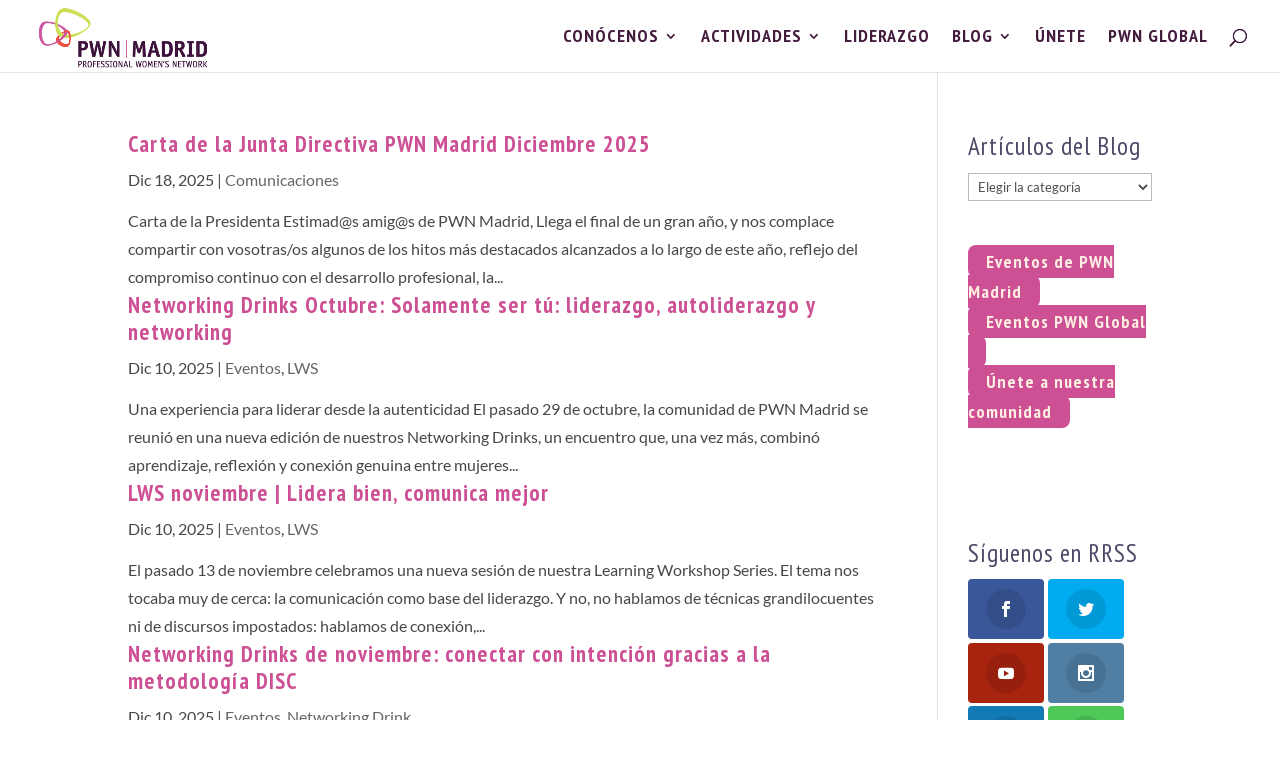

--- FILE ---
content_type: text/html; charset=UTF-8
request_url: https://pwnmadrid.org/tag/formacion
body_size: 17654
content:
<!DOCTYPE html><html lang="es"><head><meta charset="UTF-8" /><meta http-equiv="X-UA-Compatible" content="IE=edge"><link rel="pingback" href="https://pwnmadrid.org/xmlrpc.php" /> <script type="text/javascript">document.documentElement.className = 'js';</script> <link rel="preconnect" href="https://fonts.gstatic.com" crossorigin /><meta name='robots' content='index, follow, max-image-preview:large, max-snippet:-1, max-video-preview:-1' /> <!-- Jetpack Site Verification Tags --><meta name="google-site-verification" content="C0cwJCObLsxWPCymSZPpAtbZA9uXOSiXyao0_Tre17U" /><meta name="msvalidate.01" content="38333C88F95D11EFD02F2BB8245683ED" /><meta name="yandex-verification" content="25555468928c4517" /> <!-- This site is optimized with the Yoast SEO plugin v26.7 - https://yoast.com/wordpress/plugins/seo/ --><link media="all" href="https://pwnmadrid.org/wp-content/cache/autoptimize/css/autoptimize_937834f24920b4112c4c949dcdbe8fba.css" rel="stylesheet"><link media="none" href="https://pwnmadrid.org/wp-content/cache/autoptimize/css/autoptimize_fe472455c10341f8fd13be5635508535.css" rel="stylesheet"><title>formacion archivos - PWN Madrid</title><link rel="canonical" href="https://pwnmadrid.org/tag/formacion" /><link rel="next" href="https://pwnmadrid.org/tag/formacion/page/2" /><meta property="og:locale" content="es_ES" /><meta property="og:type" content="article" /><meta property="og:title" content="formacion archivos - PWN Madrid" /><meta property="og:url" content="https://pwnmadrid.org/tag/formacion" /><meta property="og:site_name" content="PWN Madrid" /><meta name="twitter:card" content="summary_large_image" /><meta name="twitter:site" content="@PWNMadrid" /> <script type="application/ld+json" class="yoast-schema-graph">{"@context":"https://schema.org","@graph":[{"@type":"CollectionPage","@id":"https://pwnmadrid.org/tag/formacion","url":"https://pwnmadrid.org/tag/formacion","name":"formacion archivos - PWN Madrid","isPartOf":{"@id":"https://pwnmadrid.org/#website"},"primaryImageOfPage":{"@id":"https://pwnmadrid.org/tag/formacion#primaryimage"},"image":{"@id":"https://pwnmadrid.org/tag/formacion#primaryimage"},"thumbnailUrl":"https://i0.wp.com/pwnmadrid.org/wp-content/uploads/2025/10/carta-oct-25.png?fit=1920%2C1080&ssl=1","breadcrumb":{"@id":"https://pwnmadrid.org/tag/formacion#breadcrumb"},"inLanguage":"es"},{"@type":"ImageObject","inLanguage":"es","@id":"https://pwnmadrid.org/tag/formacion#primaryimage","url":"https://i0.wp.com/pwnmadrid.org/wp-content/uploads/2025/10/carta-oct-25.png?fit=1920%2C1080&ssl=1","contentUrl":"https://i0.wp.com/pwnmadrid.org/wp-content/uploads/2025/10/carta-oct-25.png?fit=1920%2C1080&ssl=1","width":1920,"height":1080},{"@type":"BreadcrumbList","@id":"https://pwnmadrid.org/tag/formacion#breadcrumb","itemListElement":[{"@type":"ListItem","position":1,"name":"Portada","item":"https://pwnmadrid.org/"},{"@type":"ListItem","position":2,"name":"formacion"}]},{"@type":"WebSite","@id":"https://pwnmadrid.org/#website","url":"https://pwnmadrid.org/","name":"PWN Madrid","description":"A global movement working towards gender balanced leadership","publisher":{"@id":"https://pwnmadrid.org/#organization"},"potentialAction":[{"@type":"SearchAction","target":{"@type":"EntryPoint","urlTemplate":"https://pwnmadrid.org/?s={search_term_string}"},"query-input":{"@type":"PropertyValueSpecification","valueRequired":true,"valueName":"search_term_string"}}],"inLanguage":"es"},{"@type":"Organization","@id":"https://pwnmadrid.org/#organization","name":"PWN Madrid","url":"https://pwnmadrid.org/","logo":{"@type":"ImageObject","inLanguage":"es","@id":"https://pwnmadrid.org/#/schema/logo/image/","url":"https://pwnmadrid.org/wp-content/uploads/2019/10/LOGO_PWN_MADRID.png","contentUrl":"https://pwnmadrid.org/wp-content/uploads/2019/10/LOGO_PWN_MADRID.png","width":400,"height":156,"caption":"PWN Madrid"},"image":{"@id":"https://pwnmadrid.org/#/schema/logo/image/"},"sameAs":["https://www.facebook.com/PWNMadrid/","https://x.com/PWNMadrid","https://www.instagram.com/pwnmadrid/?hl=es","https://www.linkedin.com/company/pwn-madrid/","https://www.youtube.com/@PWNMadrid"]}]}</script> <!-- / Yoast SEO plugin. --><link rel='dns-prefetch' href='//stats.wp.com' /><link rel='dns-prefetch' href='//fonts.googleapis.com' /><link rel='dns-prefetch' href='//v0.wordpress.com' /><link rel='preconnect' href='//i0.wp.com' /><link rel='preconnect' href='//c0.wp.com' /><link href='https://fonts.gstatic.com' crossorigin rel='preconnect' /><link rel="alternate" type="application/rss+xml" title="PWN Madrid &raquo; Feed" href="https://pwnmadrid.org/feed" /><link rel="alternate" type="application/rss+xml" title="PWN Madrid &raquo; Feed de los comentarios" href="https://pwnmadrid.org/comments/feed" /><link rel="alternate" type="application/rss+xml" title="PWN Madrid &raquo; Etiqueta formacion del feed" href="https://pwnmadrid.org/tag/formacion/feed" /><meta content="Divi Child v.4.0.4.1626982362" name="generator"/><link rel='stylesheet' id='mec-font-icons-css' href='https://pwnmadrid.org/wp-content/cache/autoptimize/css/autoptimize_single_a43ef276c4ff0e0e5ec42cc933228a93.css' type='text/css' media='all' /><link rel='stylesheet' id='mec-frontend-style-css' href='https://pwnmadrid.org/wp-content/cache/autoptimize/css/autoptimize_single_2decd3398a48bc21eff30c1d7d2130e2.css' type='text/css' media='all' /><link rel='stylesheet' id='wpacu-combined-google-fonts-css' href='https://fonts.googleapis.com/css?family=Lato:700%7COpen+Sans:400,700%7CPT+Sans+Narrow:700,regular&amp;subset=latin,latin-ext&amp;display=swap' type='text/css' media='all' /><link rel='stylesheet' id='mec-general-calendar-style-css' href='https://pwnmadrid.org/wp-content/cache/autoptimize/css/autoptimize_single_0ebcbfc6ef3e83f649825abb3bf6dca0.css' type='text/css' media='all' /><link rel='stylesheet' id='et_monarch-css-css' href='https://pwnmadrid.org/wp-content/cache/autoptimize/css/autoptimize_single_a58bf3b68d3009e9a1dc10ef9c2d6827.css' type='text/css' media='all' /> <script type="text/javascript" src="https://pwnmadrid.org/wp-includes/js/jquery/jquery.min.js" id="jquery-core-js"></script> <script type="text/javascript" id="mec-frontend-script-js-extra">/* <![CDATA[ */
var mecdata = {"day":"d\u00eda","days":"d\u00edas","hour":"hora","hours":"horas","minute":"minuto","minutes":"minutos","second":"segundo","seconds":"segundos","elementor_edit_mode":"no","recapcha_key":"","ajax_url":"https:\/\/pwnmadrid.org\/wp-admin\/admin-ajax.php","fes_nonce":"79804836f5","current_year":"2026","current_month":"01","datepicker_format":"yy\/mm\/dd&Y\/m\/d"};
/* ]]> */</script> <link rel="https://api.w.org/" href="https://pwnmadrid.org/wp-json/" /><link rel="alternate" title="JSON" type="application/json" href="https://pwnmadrid.org/wp-json/wp/v2/tags/194" /><link rel="EditURI" type="application/rsd+xml" title="RSD" href="https://pwnmadrid.org/xmlrpc.php?rsd" /><meta name="generator" content="WordPress 6.7.4" /><meta name="viewport" content="width=device-width, initial-scale=1.0, maximum-scale=1.0, user-scalable=0" /><meta name="redi-version" content="1.2.7" /><script id="mcjs">!function(c,h,i,m,p){m=c.createElement(h),p=c.getElementsByTagName(h)[0],m.async=1,m.src=i,p.parentNode.insertBefore(m,p)}(document,"script","https://chimpstatic.com/mcjs-connected/js/users/d27d683a391ee1d9de37c22ce/8e17c6f119286b27c56a8fb22.js");</script> <script>/**** Adding WhatsApp and Telegram to Monarch
 * Brought to you enterly free by the WPress Doctor on YouTube! 
 * Please like the video about Monarch:
 * Have a awesome day and I see you in the next video! *****/
jQuery(document).ready(function () {
    const monarchNetworkContainer = jQuery(".et_social_icons_container");
    if (monarchNetworkContainer.length) {
        const currentUrl = window.location.href;
        jQuery(monarchNetworkContainer).append(`
                <li class="et_social_whatsapp" style="background: #4dc859;">
                  <a href="https://wa.me/send?text=` + currentUrl + `" class="et_social_share" rel="nofollow" data-social_name="whatsapp" data-social_type="share" data-location="sidebar">
                    <i class="et_social_icon et_social_icon_whatsapp" style="display: flex; align-items: center;">
                        <?xml version="1.0" encoding="UTF-8"?><svg width="100%" height="20" version="1.1" viewBox="0 0 175.22 175.55" xmlns="http://www.w3.org/2000/svg" xmlns:cc="http://creativecommons.org/ns#" xmlns:dc="http://purl.org/dc/elements/1.1/" xmlns:rdf="http://www.w3.org/1999/02/22-rdf-syntax-ns#" xmlns:xlink="http://www.w3.org/1999/xlink"><defs><filter id="b" x="-.057343" y="-.057087" width="1.1147" height="1.1142" color-interpolation-filters="sRGB"><feGaussianBlur stdDeviation="3.5306992"/></filter><linearGradient id="a" x1="85.915" x2="86.535" y1="32.567" y2="137.09" gradientTransform="translate(-4.0156e-7)" gradientUnits="userSpaceOnUse"><stop stop-color="#57d163" offset="0"/><stop stop-color="#23b33a" offset="1"/></linearGradient></defs><path d="m54.532 138.45 2.2352 1.3243c9.3872 5.5714 20.15 8.5177 31.126 8.5232h0.0234c33.707 0 61.139-27.426 61.153-61.135 6e-3 -16.335-6.3486-31.696-17.895-43.251-11.547-11.555-26.899-17.921-43.235-17.928-33.733 0-61.166 27.423-61.178 61.13-5e-3 11.551 3.2274 22.801 9.3486 32.535l1.4552 2.3124-6.1791 22.558zm-40.811 23.544 10.439-38.114c-6.4382-11.154-9.8254-23.808-9.8213-36.772 0.0165-40.556 33.021-73.55 73.578-73.55 19.681 0.0096 38.154 7.6688 52.047 21.572 13.889 13.903 21.537 32.383 21.53 52.037-0.0179 40.553-33.027 73.553-73.578 73.553-3e-3 0 3e-3 0 0 0h-0.0317c-12.313-5e-3 -24.412-3.0937-35.159-8.9545z" fill="#b3b3b3" filter="url(#b)"/><path d="m12.966 161.24 10.439-38.114c-6.4382-11.154-9.8254-23.808-9.8213-36.772 0.0165-40.556 33.021-73.55 73.578-73.55 19.681 0.0096 38.154 7.6688 52.047 21.572 13.889 13.903 21.537 32.383 21.53 52.037-0.0179 40.553-33.027 73.553-73.578 73.553-3e-3 0 3e-3 0 0 0h-0.0317c-12.313-5e-3 -24.412-3.0937-35.159-8.9545z" fill="#fff"/><path d="m87.184 25.227c-33.733 0-61.166 27.423-61.178 61.13-5e-3 11.551 3.2275 22.801 9.3488 32.535l1.4552 2.312-6.1795 22.559 23.146-6.0689 2.235 1.324c9.3872 5.5714 20.15 8.518 31.126 8.5235h0.0233c33.707 0 61.14-27.426 61.153-61.135 6e-3 -16.335-6.3484-31.696-17.895-43.251-11.547-11.555-26.899-17.922-43.235-17.929z" fill="url(#linearGradient1780)" stroke-width=".35278"/><metadata><rdf:RDF><cc:Work rdf:about=""><dc:title/><dc:format>image/svg+xml</dc:format><dc:type rdf:resource="http://purl.org/dc/dcmitype/StillImage"/></cc:Work></rdf:RDF></metadata><path d="m87.184 25.227c-33.733 0-61.166 27.423-61.178 61.13-5e-3 11.551 3.2275 22.801 9.3488 32.535l1.4552 2.3125-6.1795 22.558 23.146-6.0689 2.235 1.3245c9.3872 5.5714 20.15 8.5175 31.126 8.523h0.02326c33.707 0 61.14-27.426 61.153-61.135 6e-3 -16.335-6.3484-31.696-17.895-43.251-11.547-11.555-26.899-17.921-43.235-17.928z" fill="url(#a)" stop-color="#000000" stroke-linecap="round" stroke-linejoin="round" stroke-width=".51493"/><path d="m68.772 55.603c-1.378-3.0606-2.8277-3.1226-4.1369-3.1764-1.0721-0.04548-2.2986-0.04272-3.5236-0.04272-1.2264 0-3.2177 0.46026-4.9017 2.2999-1.6853 1.8397-6.4354 6.2866-6.4354 15.332 0 9.0454 6.5884 17.785 7.5062 19.013 0.91916 1.2265 12.718 20.381 31.405 27.75 15.529 6.124 18.689 4.9058 22.061 4.5999 3.3707-0.30592 10.877-4.4469 12.408-8.7395 1.5324-4.2926 1.5324-7.9706 1.0735-8.7395-0.46026-0.76757-1.6853-1.2264-3.525-2.1456-1.8383-0.91915-10.877-5.3675-12.562-5.9807-1.6853-0.61322-2.9104-0.91915-4.1369 0.92053-1.2251 1.8397-4.746 5.9793-5.8195 7.2058-1.0721 1.2278-2.1442 1.3808-3.9839 0.46164-1.8383-0.92191-7.7597-2.8608-14.784-9.124-5.4653-4.8727-9.1543-10.891-10.228-12.73-1.0721-1.8397-0.11438-2.8346 0.80753-3.751 0.82544-0.82407 1.8383-2.147 2.7588-3.2205 0.9164-1.0735 1.2237-1.8397 1.8356-3.0648 0.61323-1.2278 0.3073-2.3013-0.15296-3.2205-0.45889-0.91915-4.0321-10.011-5.6665-13.647" fill="#fff" fill-rule="evenodd"/>
                        </svg>
                    </i>
                    <div class="et_social_network_label">
                        <div class="et_social_networkname">WhatsApp</div>
                    </div>
                    <span class="et_social_overlay"></span>
                  </a>
               </li>
               <li class="et_social_telegram" style="background: #61a8de;">
                 <a href="https://t.me/share/url?url=` + currentUrl + `" class="et_social_share" rel="nofollow" data-social_name="telegram" data-social_type="share" data-location="sidebar">
                   <i class="et_social_icon et_social_icon_telegram" style="display: flex; align-items: center;">
                     <svg xmlns="http://www.w3.org/2000/svg" viewBox="0 0 455.731 455.731" width="100%" height="27" xml:space="preserve"><path fill="#61a8de" d="M0 0h455.731v455.731H0z"/><path d="M358.844 100.6 54.091 219.359c-9.871 3.847-9.273 18.012.888 21.012l77.441 22.868 28.901 91.706c3.019 9.579 15.158 12.483 22.185 5.308l40.039-40.882 78.56 57.665c9.614 7.057 23.306 1.814 25.747-9.859l52.031-248.76c2.548-12.185-9.44-22.337-21.039-17.817zm-38.208 55.206L179.08 280.984a7.6027 7.6027 0 0 0-2.519 4.847l-5.45 48.448c-.178 1.58-2.389 1.789-2.861.271l-22.423-72.253c-1.027-3.308.312-6.892 3.255-8.717l167.163-103.676c3.844-2.386 7.78 2.906 4.391 5.902z" fill="#fff"/></svg>
                   </i>
                   <div class="et_social_network_label">
                     <div class="et_social_networkname">Telegram</div>
                   </div>
                   <span class="et_social_overlay"></span>
                 </a>
               </li>
`);
}
});
/**** Brought to you enterly free by the WPress Doctor on YouTube! Enjoy! 
 * Please like the video about Monarch: 
 * Have a awesome day and I see you in the next video! *****/</script> <script>jQuery(document).ready(function() { jQuery('.et_pb_module.et_pb_accordion.my_accordion .et_pb_accordion_item.et_pb_toggle_open').addClass('et_pb_toggle_close').removeClass('et_pb_toggle_open');
 });</script> <link rel="icon" href="https://i0.wp.com/pwnmadrid.org/wp-content/uploads/2019/04/logo_pwn_icono.png?fit=32%2C25&#038;ssl=1" sizes="32x32" /><link rel="icon" href="https://i0.wp.com/pwnmadrid.org/wp-content/uploads/2019/04/logo_pwn_icono.png?fit=108%2C84&#038;ssl=1" sizes="192x192" /><link rel="apple-touch-icon" href="https://i0.wp.com/pwnmadrid.org/wp-content/uploads/2019/04/logo_pwn_icono.png?fit=108%2C84&#038;ssl=1" /><meta name="msapplication-TileImage" content="https://i0.wp.com/pwnmadrid.org/wp-content/uploads/2019/04/logo_pwn_icono.png?fit=108%2C84&#038;ssl=1" /></head><body class="archive tag tag-formacion tag-194 custom-background et_bloom et_monarch et_button_custom_icon et_pb_button_helper_class et_fullwidth_nav et_non_fixed_nav et_show_nav et_primary_nav_dropdown_animation_fade et_secondary_nav_dropdown_animation_fade et_header_style_left et_pb_footer_columns4 et_cover_background osx et_pb_gutters3 et_pb_pagebuilder_layout et_right_sidebar et_divi_theme et-db"><div id="page-container"><header id="main-header" data-height-onload="57"><div class="container clearfix et_menu_container"><div class="logo_container"> <span class="logo_helper"></span> <a href="https://pwnmadrid.org/"> <img src="https://pwnmadrid.org/wp-content/uploads/2019/10/LOGO_PWN_MADRID.png" width="400" height="156" alt="PWN Madrid" id="logo" data-height-percentage="98" /> </a></div><div id="et-top-navigation" data-height="57" data-fixed-height="40"><nav id="top-menu-nav"><ul id="top-menu" class="nav"><li id="menu-item-9074" class="menu-item menu-item-type-custom menu-item-object-custom menu-item-home menu-item-has-children menu-item-9074"><a href="https://pwnmadrid.org/">CONÓCENOS</a><ul class="sub-menu"><li id="menu-item-9057" class="menu-item menu-item-type-post_type menu-item-object-page menu-item-9057"><a href="https://pwnmadrid.org/liderazgo-y-emprendimiento-nuestra-razon-de-ser">NUESTRA RAZÓN DE SER</a></li><li id="menu-item-17799" class="menu-item menu-item-type-post_type menu-item-object-page menu-item-17799"><a href="https://pwnmadrid.org/nuestro-equipo-humano-3">NUESTRO EQUIPO HUMANO</a></li><li id="menu-item-9059" class="menu-item menu-item-type-post_type menu-item-object-page menu-item-9059"><a href="https://pwnmadrid.org/nuestros-apoyos">NUESTROS APOYOS</a></li><li id="menu-item-9063" class="menu-item menu-item-type-post_type menu-item-object-page menu-item-9063"><a href="https://pwnmadrid.org/nuestros-proyectos">NUESTROS PROYECTOS</a></li></ul></li><li id="menu-item-9075" class="menu-item menu-item-type-custom menu-item-object-custom menu-item-home menu-item-has-children menu-item-9075"><a href="https://pwnmadrid.org/">ACTIVIDADES</a><ul class="sub-menu"><li id="menu-item-14117" class="menu-item menu-item-type-post_type menu-item-object-page menu-item-14117"><a href="https://pwnmadrid.org/eventos0">Eventos PWN Madrid</a></li><li id="menu-item-19064" class="menu-item menu-item-type-post_type menu-item-object-page menu-item-19064"><a href="https://pwnmadrid.org/programa-de-coaching-2025">Programa de Coaching</a></li><li id="menu-item-14103" class="menu-item menu-item-type-post_type menu-item-object-post menu-item-14103"><a href="https://pwnmadrid.org/dia-internacional-de-la-mujer-2023">International Women’s Day</a></li><li id="menu-item-9061" class="menu-item menu-item-type-post_type menu-item-object-page menu-item-9061"><a href="https://pwnmadrid.org/networking">Networking</a></li><li id="menu-item-9062" class="menu-item menu-item-type-post_type menu-item-object-page menu-item-9062"><a href="https://pwnmadrid.org/actividades-y-eventos">Actividades y Eventos</a></li><li id="menu-item-19608" class="menu-item menu-item-type-post_type menu-item-object-page menu-item-19608"><a href="https://pwnmadrid.org/call-for-mentors-trainers-2026">Programa de Mentoring</a></li><li id="menu-item-19234" class="menu-item menu-item-type-post_type menu-item-object-page menu-item-19234"><a href="https://pwnmadrid.org/pwn-mastermind-2025">PWN MASTERMIND</a></li><li id="menu-item-19437" class="menu-item menu-item-type-post_type menu-item-object-page menu-item-19437"><a href="https://pwnmadrid.org/path-development-series-2025">Path Development Series 2025</a></li></ul></li><li id="menu-item-19349" class="menu-item menu-item-type-post_type menu-item-object-page menu-item-19349"><a href="https://pwnmadrid.org/programa-ldh-5a-ed">LIDERAZGO</a></li><li id="menu-item-7372" class="menu-item menu-item-type-post_type menu-item-object-page menu-item-has-children menu-item-7372"><a href="https://pwnmadrid.org/blog">BLOG</a><ul class="sub-menu"><li id="menu-item-10778" class="menu-item menu-item-type-taxonomy menu-item-object-category menu-item-10778"><a href="https://pwnmadrid.org/category/corporate-partners">Corporate Partners</a></li><li id="menu-item-10774" class="menu-item menu-item-type-taxonomy menu-item-object-category menu-item-has-children menu-item-10774"><a href="https://pwnmadrid.org/category/networking">Networking</a><ul class="sub-menu"><li id="menu-item-14525" class="menu-item menu-item-type-taxonomy menu-item-object-category menu-item-14525"><a href="https://pwnmadrid.org/category/networking-drik">Networking Drink</a></li><li id="menu-item-10781" class="menu-item menu-item-type-taxonomy menu-item-object-category menu-item-10781"><a href="https://pwnmadrid.org/category/networking-challenge">Networking Challenge</a></li><li id="menu-item-10779" class="menu-item menu-item-type-taxonomy menu-item-object-category menu-item-10779"><a href="https://pwnmadrid.org/category/cultura-y-sociedad">Cultura y Sociedad</a></li></ul></li><li id="menu-item-10771" class="menu-item menu-item-type-taxonomy menu-item-object-category menu-item-has-children menu-item-10771"><a href="https://pwnmadrid.org/category/eventos">Eventos</a><ul class="sub-menu"><li id="menu-item-10772" class="menu-item menu-item-type-taxonomy menu-item-object-category menu-item-10772"><a href="https://pwnmadrid.org/category/pwn-madrid-con">PWN Madrid CON</a></li><li id="menu-item-10777" class="menu-item menu-item-type-taxonomy menu-item-object-category menu-item-10777"><a href="https://pwnmadrid.org/category/lws">LWS</a></li><li id="menu-item-10782" class="menu-item menu-item-type-taxonomy menu-item-object-category menu-item-10782"><a href="https://pwnmadrid.org/category/programa-de-coaching">Programa de Coaching</a></li><li id="menu-item-10773" class="menu-item menu-item-type-taxonomy menu-item-object-category menu-item-10773"><a href="https://pwnmadrid.org/category/relaciones-institucionales">Relaciones Institucionales</a></li></ul></li><li id="menu-item-10776" class="menu-item menu-item-type-taxonomy menu-item-object-category menu-item-10776"><a href="https://pwnmadrid.org/category/mentoring">Mentoring</a></li><li id="menu-item-10785" class="menu-item menu-item-type-taxonomy menu-item-object-category menu-item-has-children menu-item-10785"><a href="https://pwnmadrid.org/category/nuestros-proyectos">Nuestros Proyectos</a><ul class="sub-menu"><li id="menu-item-10784" class="menu-item menu-item-type-taxonomy menu-item-object-category menu-item-10784"><a href="https://pwnmadrid.org/category/m50">M+50</a></li><li id="menu-item-10786" class="menu-item menu-item-type-taxonomy menu-item-object-category menu-item-10786"><a href="https://pwnmadrid.org/category/women">Yo soy WoMen</a></li></ul></li><li id="menu-item-10780" class="menu-item menu-item-type-taxonomy menu-item-object-category menu-item-10780"><a href="https://pwnmadrid.org/category/youth">Youth</a></li><li id="menu-item-10775" class="menu-item menu-item-type-taxonomy menu-item-object-category menu-item-10775"><a href="https://pwnmadrid.org/category/actualidad">Comunicaciones</a></li></ul></li><li id="menu-item-2577" class="menu-item menu-item-type-post_type menu-item-object-page menu-item-2577"><a href="https://pwnmadrid.org/unete">ÚNETE</a></li><li id="menu-item-14118" class="menu-item menu-item-type-custom menu-item-object-custom menu-item-14118"><a target="_blank" href="https://www.pwnglobal.net/">PWN GLOBAL</a></li></ul></nav><div id="et_top_search"> <span id="et_search_icon"></span></div><div id="et_mobile_nav_menu"><div class="mobile_nav closed"> <span class="select_page">Seleccionar página</span> <span class="mobile_menu_bar mobile_menu_bar_toggle"></span></div></div></div> <!-- #et-top-navigation --></div> <!-- .container --><div class="et_search_outer"><div class="container et_search_form_container"><form role="search" method="get" class="et-search-form" action="https://pwnmadrid.org/"> <input type="search" class="et-search-field" placeholder="Búsqueda &hellip;" value="" name="s" title="Buscar:" /></form> <span class="et_close_search_field"></span></div></div></header> <!-- #main-header --><div id="et-main-area"><div id="main-content"><div class="container"><div id="content-area" class="clearfix"><div id="left-area"><article id="post-19693" class="et_pb_post post-19693 post type-post status-publish format-standard has-post-thumbnail hentry category-actualidad tag-carreraprofesional tag-formacion tag-liderazgo tag-liderazgo-femenino tag-liderazgo-y-emprendimiento-femenino tag-mujeres-que-inspiran tag-mujeresprofesionales tag-networking"><h2 class="entry-title"><a href="https://pwnmadrid.org/carta-de-la-junta-directiva-pwn-madrid-diciembre-2025">Carta de la Junta Directiva PWN Madrid Diciembre 2025</a></h2><p class="post-meta"><span class="published">Dic 18, 2025</span> | <a href="https://pwnmadrid.org/category/actualidad" rel="category tag">Comunicaciones</a></p>Carta de la Presidenta Estimad@s amig@s de PWN Madrid, Llega el final de un gran año, y nos complace compartir con vosotras/os algunos de los hitos más destacados alcanzados a lo largo de este año, reflejo del compromiso continuo con el desarrollo profesional, la...</article><article id="post-19683" class="et_pb_post post-19683 post type-post status-publish format-standard has-post-thumbnail hentry category-eventos category-lws tag-creatividadconproposito tag-formacion tag-futuro tag-learningworkshopseries tag-liderazgo-femenino tag-liderazgo-femenino-empresarial tag-marcapersonal tag-mujeresprofesionales tag-pwnmadrid tag-somosred"><h2 class="entry-title"><a href="https://pwnmadrid.org/networking-drinks-octubre-solamente-ser-tu-liderazgo-autoliderazgo-y-networking">Networking Drinks Octubre: Solamente ser tú: liderazgo, autoliderazgo y networking</a></h2><p class="post-meta"><span class="published">Dic 10, 2025</span> | <a href="https://pwnmadrid.org/category/eventos" rel="category tag">Eventos</a>, <a href="https://pwnmadrid.org/category/lws" rel="category tag">LWS</a></p>Una experiencia para liderar desde la autenticidad El pasado 29 de octubre, la comunidad de PWN Madrid se reunió en una nueva edición de nuestros Networking Drinks, un encuentro que, una vez más, combinó aprendizaje, reflexión y conexión genuina entre mujeres...</article><article id="post-19664" class="et_pb_post post-19664 post type-post status-publish format-standard has-post-thumbnail hentry category-eventos category-lws tag-creatividadconproposito tag-formacion tag-futuro tag-learningworkshopseries tag-liderazgo-femenino tag-liderazgo-femenino-empresarial tag-marcapersonal tag-mujeresprofesionales tag-pwnmadrid tag-somosred"><h2 class="entry-title"><a href="https://pwnmadrid.org/lws-noviembre-lidera-bien-comunica-mejor">LWS noviembre | Lidera bien, comunica mejor</a></h2><p class="post-meta"><span class="published">Dic 10, 2025</span> | <a href="https://pwnmadrid.org/category/eventos" rel="category tag">Eventos</a>, <a href="https://pwnmadrid.org/category/lws" rel="category tag">LWS</a></p>El pasado 13 de noviembre celebramos una nueva sesión de nuestra Learning Workshop Series. El tema nos tocaba muy de cerca: la comunicación como base del liderazgo. Y no, no hablamos de técnicas grandilocuentes ni de discursos impostados: hablamos de conexión,...</article><article id="post-19648" class="et_pb_post post-19648 post type-post status-publish format-standard has-post-thumbnail hentry category-eventos category-networking-drik tag-formacion tag-futuro tag-liderazgo-femenino tag-liderazgo-femenino-empresarial tag-marcapersonal tag-mujeresprofesionales"><h2 class="entry-title"><a href="https://pwnmadrid.org/networking-drinks-de-noviembre-conectar-con-intencion-gracias-a-la-metodologia-disc">Networking Drinks de noviembre: conectar con intención gracias a la metodología DISC</a></h2><p class="post-meta"><span class="published">Dic 10, 2025</span> | <a href="https://pwnmadrid.org/category/eventos" rel="category tag">Eventos</a>, <a href="https://pwnmadrid.org/category/networking-drik" rel="category tag">Networking Drink</a></p>El Networking Drinks de noviembre reunió a socias y profesionales en un encuentro diseñado para profundizar en un aspecto clave del liderazgo actual: la capacidad de comunicarnos con intención, autenticidad e impacto. En un entorno cercano y participativo, exploramos...</article><article id="post-19612" class="et_pb_post post-19612 post type-post status-publish format-standard has-post-thumbnail hentry category-corporate-partners category-eventos tag-formacion tag-futuro tag-liderazgo-femenino tag-liderazgo-femenino-empresarial tag-marcapersonal tag-mujeresprofesionales"><h2 class="entry-title"><a href="https://pwnmadrid.org/only4corporates-diversidad-generacional-en-las-organizaciones">Only4corporates | Diversidad generacional en las organizaciones</a></h2><p class="post-meta"><span class="published">Nov 11, 2025</span> | <a href="https://pwnmadrid.org/category/corporate-partners" rel="category tag">Corporate Partners</a>, <a href="https://pwnmadrid.org/category/eventos" rel="category tag">Eventos</a></p>Diversidad generacional en las organizaciones: una oportunidad para innovar y crecer PWN Madrid celebró en las instalaciones de Capgemini una nueva edición del evento Only4Corporates que organizamos dos veces al año desde el área, y que en esta ocasión estuvo dedicado...</article><div class='wp-pagenavi' role='navigation'> <span class='pages'>Página 1 de 33</span><span aria-current='page' class='current'>1</span><a class="page larger" title="Página 2" href="https://pwnmadrid.org/tag/formacion/page/2">2</a><a class="page larger" title="Página 3" href="https://pwnmadrid.org/tag/formacion/page/3">3</a><a class="page larger" title="Página 4" href="https://pwnmadrid.org/tag/formacion/page/4">4</a><a class="page larger" title="Página 5" href="https://pwnmadrid.org/tag/formacion/page/5">5</a><span class='extend'>...</span><a class="larger page" title="Página 10" href="https://pwnmadrid.org/tag/formacion/page/10">10</a><a class="larger page" title="Página 20" href="https://pwnmadrid.org/tag/formacion/page/20">20</a><a class="larger page" title="Página 30" href="https://pwnmadrid.org/tag/formacion/page/30">30</a><span class='extend'>...</span><a class="nextpostslink" rel="next" aria-label="Página siguiente" href="https://pwnmadrid.org/tag/formacion/page/2">»</a><a class="last" aria-label="Last Page" href="https://pwnmadrid.org/tag/formacion/page/33">Última »</a></div></div><div id="sidebar"><div id="categories-5" class="et_pb_widget widget_categories"><h4 class="widgettitle">Artículos del Blog</h4><form action="https://pwnmadrid.org" method="get"><label class="screen-reader-text" for="cat">Artículos del Blog</label><select  name='cat' id='cat' class='postform'><option value='-1'>Elegir la categoría</option><option class="level-0" value="160">Comunicaciones&nbsp;&nbsp;(47)</option><option class="level-0" value="156">Corporate Partners&nbsp;&nbsp;(23)</option><option class="level-0" value="361">Cultura y Sociedad&nbsp;&nbsp;(12)</option><option class="level-0" value="646">Desarrollo Personal y Carrera Profesional&nbsp;&nbsp;(6)</option><option class="level-0" value="505">Efemerides&nbsp;&nbsp;(1)</option><option class="level-0" value="153">Eventos&nbsp;&nbsp;(114)</option><option class="level-0" value="647">Habilidades y Competencias Personales&nbsp;&nbsp;(5)</option><option class="level-0" value="648">Innovación y Transformación Digital&nbsp;&nbsp;(4)</option><option class="level-0" value="455">IWD&nbsp;&nbsp;(5)</option><option class="level-0" value="550">LDH&nbsp;&nbsp;(8)</option><option class="level-0" value="649">Liderazgo y Management&nbsp;&nbsp;(3)</option><option class="level-0" value="155">LWS&nbsp;&nbsp;(50)</option><option class="level-0" value="159">M+50&nbsp;&nbsp;(2)</option><option class="level-0" value="154">Mentoring&nbsp;&nbsp;(19)</option><option class="level-0" value="158">Networking&nbsp;&nbsp;(24)</option><option class="level-0" value="387">Networking Challenge&nbsp;&nbsp;(3)</option><option class="level-0" value="477">Networking Drink&nbsp;&nbsp;(30)</option><option class="level-0" value="388">Nuestros Proyectos&nbsp;&nbsp;(4)</option><option class="level-0" value="368">Programa de Coaching&nbsp;&nbsp;(3)</option><option class="level-0" value="644">Programa de Mentoring&nbsp;&nbsp;(18)</option><option class="level-0" value="645">Programa de Mentoring 2025&nbsp;&nbsp;(18)</option><option class="level-0" value="275">PWN Madrid CON&nbsp;&nbsp;(40)</option><option class="level-0" value="386">Relaciones Institucionales&nbsp;&nbsp;(18)</option><option class="level-0" value="1">Uncategorized&nbsp;&nbsp;(11)</option><option class="level-0" value="332">Yo soy WoMen&nbsp;&nbsp;(10)</option><option class="level-0" value="157">Youth&nbsp;&nbsp;(5)</option> </select></form><script type="text/javascript">/* <![CDATA[ */

(function() {
	var dropdown = document.getElementById( "cat" );
	function onCatChange() {
		if ( dropdown.options[ dropdown.selectedIndex ].value > 0 ) {
			dropdown.parentNode.submit();
		}
	}
	dropdown.onchange = onCatChange;
})();

/* ]]> */</script> </div><div id="block-8" class="et_pb_widget widget_block"><p><div class="et_pb_section et_pb_section_1 et_section_regular" ><div class="et_pb_row et_pb_row_0"><div class="et_pb_column et_pb_column_4_4 et_pb_column_0  et_pb_css_mix_blend_mode_passthrough et-last-child"><div class="et_pb_button_module_wrapper et_pb_button_0_wrapper  et_pb_module "> <a class="et_pb_button et_pb_button_0 et_pb_bg_layout_light" href="https://pwnmadrid.org/eventos" target="_blank">Eventos de PWN Madrid</a></div><div class="et_pb_button_module_wrapper et_pb_button_1_wrapper  et_pb_module "> <a class="et_pb_button et_pb_button_1 et_pb_bg_layout_light" href="https://pwnglobal.net/events.html" target="_blank">Eventos PWN Global</a></div><div class="et_pb_button_module_wrapper et_pb_button_2_wrapper  et_pb_module "> <a class="et_pb_button et_pb_button_2 et_pb_bg_layout_light" href="https://pwnmadrid.org/unete" target="_blank">Únete a nuestra comunidad</a></div><div class="et_pb_module et_pb_divider et_pb_divider_0 et_pb_divider_position_ et_pb_space"><div class="et_pb_divider_internal"></div></div></div></div></div></p></div><div id="monarchwidget-2" class="et_pb_widget widget_monarchwidget"><h4 class="widgettitle">Síguenos en RRSS</h4><div class="et_social_networks et_social_autowidth et_social_flip et_social_rounded et_social_top et_social_mobile_on et_social_outer_dark widget_monarchwidget"><ul class="et_social_icons_container"><li class="et_social_facebook"> <a href="https://www.facebook.com/PWNMadrid" class="et_social_follow" data-social_name="facebook" data-social_type="follow" data-post_id="0" target="_blank"> <i class="et_social_icon et_social_icon_facebook"></i> <span class="et_social_overlay"></span> </a></li><li class="et_social_twitter"> <a href="https://twitter.com/PWNMadrid" class="et_social_follow" data-social_name="twitter" data-social_type="follow" data-post_id="0" target="_blank"> <i class="et_social_icon et_social_icon_twitter"></i> <span class="et_social_overlay"></span> </a></li><li class="et_social_youtube"> <a href="https://www.youtube.com/channel/UC5MJpUZK9UgJbIq9pJmFPqA" class="et_social_follow" data-social_name="youtube" data-social_type="follow" data-post_id="0" target="_blank"> <i class="et_social_icon et_social_icon_youtube"></i> <span class="et_social_overlay"></span> </a></li><li class="et_social_instagram"> <a href="https://www.instagram.com/pwnmadrid/" class="et_social_follow" data-social_name="instagram" data-social_type="follow" data-post_id="0" target="_blank"> <i class="et_social_icon et_social_icon_instagram"></i> <span class="et_social_overlay"></span> </a></li><li class="et_social_linkedin"> <a href="https://www.linkedin.com/company/10306441" class="et_social_follow" data-social_name="linkedin" data-social_type="follow" data-post_id="0" target="_blank"> <i class="et_social_icon et_social_icon_linkedin"></i> <span class="et_social_overlay"></span> </a></li></ul></div></div><div id="block-10" class="et_pb_widget widget_block"><div class="wp-block-buttons is-layout-flex wp-block-buttons-is-layout-flex"></div></div></div></div></div></div><footer id="main-footer"><div class="container"><div id="footer-widgets" class="clearfix"><div class="footer-widget"><div id="aboutmewidget-3" class="fwidget et_pb_widget widget_aboutmewidget"><h4 class="title">Dónde estamos</h4><div class="clearfix"> <img src="" id="about-image" alt="" /> López de Hoyos, nº 35, 1º
28003 
Madrid</div></div></div><div class="footer-widget"></div><div class="footer-widget"><div id="google_translate_widget-2" class="fwidget et_pb_widget widget_google_translate_widget"><div id="google_translate_element"></div></div></div><div class="footer-widget"><div id="calendar-2" class="fwidget et_pb_widget widget_calendar"><div id="calendar_wrap" class="calendar_wrap"><table id="wp-calendar" class="wp-calendar-table"><caption>enero 2026</caption><thead><tr><th scope="col" title="lunes">L</th><th scope="col" title="martes">M</th><th scope="col" title="miércoles">X</th><th scope="col" title="jueves">J</th><th scope="col" title="viernes">V</th><th scope="col" title="sábado">S</th><th scope="col" title="domingo">D</th></tr></thead><tbody><tr><td colspan="3" class="pad">&nbsp;</td><td>1</td><td>2</td><td>3</td><td>4</td></tr><tr><td>5</td><td>6</td><td>7</td><td>8</td><td>9</td><td>10</td><td>11</td></tr><tr><td>12</td><td>13</td><td>14</td><td>15</td><td>16</td><td>17</td><td>18</td></tr><tr><td>19</td><td id="today">20</td><td>21</td><td>22</td><td>23</td><td>24</td><td>25</td></tr><tr><td>26</td><td>27</td><td>28</td><td>29</td><td>30</td><td>31</td><td class="pad" colspan="1">&nbsp;</td></tr></tbody></table><nav aria-label="Meses anteriores y posteriores" class="wp-calendar-nav"> <span class="wp-calendar-nav-prev"><a href="https://pwnmadrid.org/2025/12">&laquo; Dic</a></span> <span class="pad">&nbsp;</span> <span class="wp-calendar-nav-next">&nbsp;</span></nav></div></div></div></div></div><div id="footer-bottom"><div class="container clearfix"><ul class="et-social-icons"><li class="et-social-icon et-social-facebook"> <a href="https://www.facebook.com/PWNMadrid/" class="icon"> <span>Facebook</span> </a></li><li class="et-social-icon et-social-twitter"> <a href="https://twitter.com/PWNMadrid" class="icon"> <span>X</span> </a></li><li class="et-social-icon et-social-instagram"> <a href="https://www.instagram.com/pwnmadrid/" class="icon"> <span>Instagram</span> </a></li></ul><p id="footer-info">Diseñado por <a href="https://www.elegantthemes.com" title="Premium WordPress Themes">Elegant Themes</a> | Desarrollado por <a href="https://www.wordpress.org">WordPress</a></p></div></div></footer></div></div> <!--copyscapeskip--><aside id="moove_gdpr_cookie_info_bar" class="moove-gdpr-info-bar-hidden moove-gdpr-align-center moove-gdpr-light-scheme gdpr_infobar_postion_top" aria-label="Banner de cookies RGPD" style="display: none;"><div class="moove-gdpr-info-bar-container"><div class="moove-gdpr-info-bar-content"><div class="moove-gdpr-cookie-notice"><p><span style="font-weight: 400">En PWNM utilizamos cookies propias y de terceros para analizar nuestros servicios y mostrarle publicidad relacionada con sus preferencias mediante el análisis de sus hábitos de navegación. Si hace click en “Aceptar todas las Cookies”, consideramos que otorga su consentimiento y entiende el alcance de las mismas. Puedes configurar o rechazar la utilización de cookies u obtener más información </span><a href="https://pwnmadrid.org/politica-de-cookies-2"><span style="font-weight: 400">AQUÍ</span></a><span style="font-weight: 400">. </span></p><p>Puedes aprender más sobre qué cookies utilizamos o desactivarlas en los <button  aria-haspopup="true" data-href="#moove_gdpr_cookie_modal" class="change-settings-button">ajustes</button>.</p> <button class="moove-gdpr-infobar-close-btn gdpr-content-close-btn" aria-label="Cerrar el banner de cookies RGPD"> <span class="gdpr-sr-only">Cerrar el banner de cookies RGPD</span> <i class="moovegdpr-arrow-close"></i> </button></div> <!--  .moove-gdpr-cookie-notice --><div class="moove-gdpr-button-holder"> <button class="mgbutton moove-gdpr-infobar-allow-all gdpr-fbo-0" aria-label="Aceptar" >Aceptar</button> <button class="mgbutton moove-gdpr-infobar-reject-btn gdpr-fbo-1 "  aria-label="Rechazar">Rechazar</button> <button class="mgbutton moove-gdpr-infobar-settings-btn change-settings-button gdpr-fbo-2" aria-haspopup="true" data-href="#moove_gdpr_cookie_modal"  aria-label="Ajustes">Ajustes</button> <button class="moove-gdpr-infobar-close-btn gdpr-fbo-3" aria-label="Cerrar el banner de cookies RGPD" > <span class="gdpr-sr-only">Cerrar el banner de cookies RGPD</span> <i class="moovegdpr-arrow-close"></i> </button></div> <!--  .button-container --></div> <!-- moove-gdpr-info-bar-content --></div> <!-- moove-gdpr-info-bar-container --></aside> <!-- #moove_gdpr_cookie_info_bar --> <!--/copyscapeskip--> <!-- Google Tag Manager (noscript) --> <noscript><iframe src="https://www.googletagmanager.com/ns.html?id=GTM-WNBNS2F" height="0" width="0" style="display:none;visibility:hidden"></iframe></noscript> <!-- End Google Tag Manager (noscript) --> <script type="text/javascript" id="jquery-ui-datepicker-js-after">/* <![CDATA[ */
jQuery(function(jQuery){jQuery.datepicker.setDefaults({"closeText":"Cerrar","currentText":"Hoy","monthNames":["enero","febrero","marzo","abril","mayo","junio","julio","agosto","septiembre","octubre","noviembre","diciembre"],"monthNamesShort":["Ene","Feb","Mar","Abr","May","Jun","Jul","Ago","Sep","Oct","Nov","Dic"],"nextText":"Siguiente","prevText":"Anterior","dayNames":["domingo","lunes","martes","mi\u00e9rcoles","jueves","viernes","s\u00e1bado"],"dayNamesShort":["Dom","Lun","Mar","Mi\u00e9","Jue","Vie","S\u00e1b"],"dayNamesMin":["D","L","M","X","J","V","S"],"dateFormat":"d MM, yy","firstDay":1,"isRTL":false});});
/* ]]> */</script> <script type="text/javascript" id="et_monarch-custom-js-js-extra">/* <![CDATA[ */
var monarchSettings = {"ajaxurl":"https:\/\/pwnmadrid.org\/wp-admin\/admin-ajax.php","pageurl":"","stats_nonce":"7e6417337f","share_counts":"a45a3b25c2","follow_counts":"21fcc62310","total_counts":"07bb61b581","media_single":"28f7fa3ffa","media_total":"ab4ca2cb1b","generate_all_window_nonce":"83ffd9ddee","no_img_message":"No images available for sharing on this page"};
/* ]]> */</script> <script type="text/javascript" id="divi-custom-script-js-extra">/* <![CDATA[ */
var DIVI = {"item_count":"%d Item","items_count":"%d Items"};
var et_builder_utils_params = {"condition":{"diviTheme":true,"extraTheme":false},"scrollLocations":["app","top"],"builderScrollLocations":{"desktop":"app","tablet":"app","phone":"app"},"onloadScrollLocation":"app","builderType":"fe"};
var et_frontend_scripts = {"builderCssContainerPrefix":"#et-boc","builderCssLayoutPrefix":"#et-boc .et-l"};
var et_pb_custom = {"ajaxurl":"https:\/\/pwnmadrid.org\/wp-admin\/admin-ajax.php","images_uri":"https:\/\/pwnmadrid.org\/wp-content\/themes\/Divi\/images","builder_images_uri":"https:\/\/pwnmadrid.org\/wp-content\/themes\/Divi\/includes\/builder\/images","et_frontend_nonce":"e12ffaa262","subscription_failed":"Por favor, revise los campos a continuaci\u00f3n para asegurarse de que la informaci\u00f3n introducida es correcta.","et_ab_log_nonce":"4d1d2a7278","fill_message":"Por favor, rellene los siguientes campos:","contact_error_message":"Por favor, arregle los siguientes errores:","invalid":"De correo electr\u00f3nico no v\u00e1lida","captcha":"Captcha","prev":"Anterior","previous":"Anterior","next":"Siguiente","wrong_captcha":"Ha introducido un n\u00famero equivocado de captcha.","wrong_checkbox":"Caja","ignore_waypoints":"no","is_divi_theme_used":"1","widget_search_selector":".widget_search","ab_tests":[],"is_ab_testing_active":"","page_id":"19693","unique_test_id":"","ab_bounce_rate":"5","is_cache_plugin_active":"yes","is_shortcode_tracking":"","tinymce_uri":"https:\/\/pwnmadrid.org\/wp-content\/themes\/Divi\/includes\/builder\/frontend-builder\/assets\/vendors","accent_color":"#cc56a0","waypoints_options":[]};
var et_pb_box_shadow_elements = [];
/* ]]> */</script> <script type="text/javascript" id="jetpack-stats-js-before">/* <![CDATA[ */
_stq = window._stq || [];
_stq.push([ "view", {"v":"ext","blog":"171490030","post":"0","tz":"1","srv":"pwnmadrid.org","arch_tag":"formacion","arch_results":"5","j":"1:15.4"} ]);
_stq.push([ "clickTrackerInit", "171490030", "0" ]);
/* ]]> */</script> <script type="text/javascript" defer='defer' src="https://stats.wp.com/e-202604.js" id="jetpack-stats-js" defer="defer" data-wp-strategy="defer"></script> <script type="text/javascript" id="moove_gdpr_frontend-js-extra">/* <![CDATA[ */
var moove_frontend_gdpr_scripts = {"ajaxurl":"https:\/\/pwnmadrid.org\/wp-admin\/admin-ajax.php","post_id":"19693","plugin_dir":"https:\/\/pwnmadrid.org\/wp-content\/plugins\/gdpr-cookie-compliance","show_icons":"all","is_page":"","ajax_cookie_removal":"false","strict_init":"2","enabled_default":{"strict":2,"third_party":1,"advanced":0,"performance":0,"preference":0},"geo_location":"false","force_reload":"false","is_single":"","hide_save_btn":"false","current_user":"0","cookie_expiration":"365","script_delay":"2000","close_btn_action":"1","close_btn_rdr":"","scripts_defined":"{\"cache\":true,\"header\":\"\",\"body\":\"\",\"footer\":\"\",\"thirdparty\":{\"header\":\"<!-- Google Tag Manager --> \\r\\n<script data-gdpr>(function(w,d,s,l,i){w[l]=w[l]||[];w[l].push({'gtm.start': \\r\\nnew Date().getTime(),event:'gtm.js'});var f=d.getElementsByTagName(s)[0], \\r\\nj=d.createElement(s),dl=l!='dataLayer'?'&l='+l:'';j.async=true;j.src= \\r\\n'https:\\\/\\\/www.googletagmanager.com\\\/gtm.js?id='+i+dl;f.parentNode.insertBefore(j,f); \\r\\n})(window,document,'script','dataLayer','GTM-WNBNS2F');<\\\/script> \\r\\n<!-- End Google Tag Manager --> \\t\\t\\t\\t\\t\\t\\t\\t<!-- Google tag (gtag.js) - Google Analytics 4 -->\\n\\t\\t\\t\\t<script data-gdpr src=\\\"https:\\\/\\\/www.googletagmanager.com\\\/gtag\\\/js?id=308237764\\\" data-type=\\\"gdpr-integration\\\"><\\\/script>\\n\\t\\t\\t\\t<script data-gdpr data-type=\\\"gdpr-integration\\\">\\n\\t\\t\\t\\t\\twindow.dataLayer = window.dataLayer || [];\\n\\t\\t\\t\\t\\tfunction gtag(){dataLayer.push(arguments);}\\n\\t\\t\\t\\t\\tgtag('js', new Date());\\n\\n\\t\\t\\t\\t\\tgtag('config', '308237764');\\n\\t\\t\\t\\t<\\\/script>\\n\\t\\t\\t\\t\\t\\t\\t\\t\",\"body\":\"\",\"footer\":\"\"},\"strict\":{\"header\":\"\",\"body\":\"\",\"footer\":\"\"},\"advanced\":{\"header\":\"\",\"body\":\"\",\"footer\":\"\"}}","gdpr_scor":"true","wp_lang":"","wp_consent_api":"false","gdpr_nonce":"47a00f13d7"};
/* ]]> */</script> <script type="text/javascript" id="moove_gdpr_frontend-js-after">/* <![CDATA[ */
var gdpr_consent__strict = "true"
var gdpr_consent__thirdparty = "true"
var gdpr_consent__advanced = "false"
var gdpr_consent__performance = "false"
var gdpr_consent__preference = "false"
var gdpr_consent__cookies = "strict|thirdparty"
/* ]]> */</script> <script type="text/javascript" id="google-translate-init-js-extra">/* <![CDATA[ */
var _wp_google_translate_widget = {"lang":"es_ES","layout":"0"};
/* ]]> */</script> <script type="text/javascript" defer='defer' src="//translate.google.com/translate_a/element.js?cb=googleTranslateElementInit&amp;ver=15.4" id="google-translate-js"></script> <!--copyscapeskip--> <button data-href="#moove_gdpr_cookie_modal" aria-haspopup="true"  id="moove_gdpr_save_popup_settings_button" style='display: none;' class="" aria-label="Cambiar los ajustes de cookies"> <span class="moove_gdpr_icon"> <svg viewBox="0 0 512 512" xmlns="http://www.w3.org/2000/svg" style="max-width: 30px; max-height: 30px;"> <g data-name="1"> <path d="M293.9,450H233.53a15,15,0,0,1-14.92-13.42l-4.47-42.09a152.77,152.77,0,0,1-18.25-7.56L163,413.53a15,15,0,0,1-20-1.06l-42.69-42.69a15,15,0,0,1-1.06-20l26.61-32.93a152.15,152.15,0,0,1-7.57-18.25L76.13,294.1a15,15,0,0,1-13.42-14.91V218.81A15,15,0,0,1,76.13,203.9l42.09-4.47a152.15,152.15,0,0,1,7.57-18.25L99.18,148.25a15,15,0,0,1,1.06-20l42.69-42.69a15,15,0,0,1,20-1.06l32.93,26.6a152.77,152.77,0,0,1,18.25-7.56l4.47-42.09A15,15,0,0,1,233.53,48H293.9a15,15,0,0,1,14.92,13.42l4.46,42.09a152.91,152.91,0,0,1,18.26,7.56l32.92-26.6a15,15,0,0,1,20,1.06l42.69,42.69a15,15,0,0,1,1.06,20l-26.61,32.93a153.8,153.8,0,0,1,7.57,18.25l42.09,4.47a15,15,0,0,1,13.41,14.91v60.38A15,15,0,0,1,451.3,294.1l-42.09,4.47a153.8,153.8,0,0,1-7.57,18.25l26.61,32.93a15,15,0,0,1-1.06,20L384.5,412.47a15,15,0,0,1-20,1.06l-32.92-26.6a152.91,152.91,0,0,1-18.26,7.56l-4.46,42.09A15,15,0,0,1,293.9,450ZM247,420h33.39l4.09-38.56a15,15,0,0,1,11.06-12.91A123,123,0,0,0,325.7,356a15,15,0,0,1,17,1.31l30.16,24.37,23.61-23.61L372.06,328a15,15,0,0,1-1.31-17,122.63,122.63,0,0,0,12.49-30.14,15,15,0,0,1,12.92-11.06l38.55-4.1V232.31l-38.55-4.1a15,15,0,0,1-12.92-11.06A122.63,122.63,0,0,0,370.75,187a15,15,0,0,1,1.31-17l24.37-30.16-23.61-23.61-30.16,24.37a15,15,0,0,1-17,1.31,123,123,0,0,0-30.14-12.49,15,15,0,0,1-11.06-12.91L280.41,78H247l-4.09,38.56a15,15,0,0,1-11.07,12.91A122.79,122.79,0,0,0,201.73,142a15,15,0,0,1-17-1.31L154.6,116.28,131,139.89l24.38,30.16a15,15,0,0,1,1.3,17,123.41,123.41,0,0,0-12.49,30.14,15,15,0,0,1-12.91,11.06l-38.56,4.1v33.38l38.56,4.1a15,15,0,0,1,12.91,11.06A123.41,123.41,0,0,0,156.67,311a15,15,0,0,1-1.3,17L131,358.11l23.61,23.61,30.17-24.37a15,15,0,0,1,17-1.31,122.79,122.79,0,0,0,30.13,12.49,15,15,0,0,1,11.07,12.91ZM449.71,279.19h0Z" fill="currentColor"/> <path d="M263.71,340.36A91.36,91.36,0,1,1,355.08,249,91.46,91.46,0,0,1,263.71,340.36Zm0-152.72A61.36,61.36,0,1,0,325.08,249,61.43,61.43,0,0,0,263.71,187.64Z" fill="currentColor"/> </g> </svg> </span> <span class="moove_gdpr_text">Cambiar los ajustes de cookies</span> </button> <!--/copyscapeskip--> <!--copyscapeskip--> <!-- V2 --> <dialog id="moove_gdpr_cookie_modal" class="gdpr_lightbox-hide" aria-modal="true" aria-label="Pantalla de ajustes RGPD"><div class="moove-gdpr-modal-content moove-clearfix logo-position-left moove_gdpr_modal_theme_v2"> <button class="moove-gdpr-modal-close" autofocus aria-label="Cerrar los ajustes de cookies RGPD"> <span class="gdpr-sr-only">Cerrar los ajustes de cookies RGPD</span> <span class="gdpr-icon moovegdpr-arrow-close"> </span> </button><div class="moove-gdpr-modal-left-content"><ul id="moove-gdpr-menu"><li class="menu-item-on menu-item-privacy_overview menu-item-selected"> <button data-href="#privacy_overview" class="moove-gdpr-tab-nav" aria-label="Resumen de privacidad"> <span class="gdpr-nav-tab-title">Resumen de privacidad</span> </button></li><li class="menu-item-strict-necessary-cookies menu-item-off"> <button data-href="#strict-necessary-cookies" class="moove-gdpr-tab-nav" aria-label="Cookies estrictamente necesarias"> <span class="gdpr-nav-tab-title">Cookies estrictamente necesarias</span> </button></li><li class="menu-item-off menu-item-third_party_cookies"> <button data-href="#third_party_cookies" class="moove-gdpr-tab-nav" aria-label="Cookies de terceros"> <span class="gdpr-nav-tab-title">Cookies de terceros</span> </button></li></ul></div> <!--  .moove-gdpr-modal-left-content --><div class="moove-gdpr-modal-right-content"><div class="moove-gdpr-modal-title"><div> <span class="tab-title">Resumen de privacidad</span></div><div class="moove-gdpr-company-logo-holder"> <img src="https://i0.wp.com/pwnmadrid.org/wp-content/uploads/2019/10/LOGO_PWN_MADRID.png?fit=300%2C117&#038;ssl=1" alt=""   width="300"  height="117"  class="img-responsive" /></div> <!--  .moove-gdpr-company-logo-holder --></div> <!-- .moove-gdpr-modal-ritle --><div class="main-modal-content"><div class="moove-gdpr-tab-content"><div id="privacy_overview" class="moove-gdpr-tab-main"><div class="moove-gdpr-tab-main-content"><p>Esta web utiliza cookies para que podamos ofrecerte la mejor experiencia de usuario posible. La información de las cookies se almacena en tu navegador y realiza funciones tales como reconocerte cuando vuelves a nuestra web o ayudar a nuestro equipo a comprender qué secciones de la web encuentras más interesantes y útiles.</p></div> <!--  .moove-gdpr-tab-main-content --></div> <!-- #privacy_overview --><div id="strict-necessary-cookies" class="moove-gdpr-tab-main" > <span class="tab-title">Cookies estrictamente necesarias</span><div class="moove-gdpr-tab-main-content"><p>Las cookies estrictamente necesarias tiene que activarse siempre para que podamos guardar tus preferencias de ajustes de cookies.</p><div class="moove-gdpr-status-bar gdpr-checkbox-disabled checkbox-selected"><div class="gdpr-cc-form-wrap"><div class="gdpr-cc-form-fieldset"> <label class="cookie-switch" for="moove_gdpr_strict_cookies"> <span class="gdpr-sr-only">Activar o desactivar las cookies</span> <input type="checkbox" aria-label="Cookies estrictamente necesarias" disabled checked="checked"  value="check" name="moove_gdpr_strict_cookies" id="moove_gdpr_strict_cookies"> <span class="cookie-slider cookie-round gdpr-sr" data-text-enable="Activadas" data-text-disabled="Desactivadas"> <span class="gdpr-sr-label"> <span class="gdpr-sr-enable">Activadas</span> <span class="gdpr-sr-disable">Desactivadas</span> </span> </span> </label></div> <!-- .gdpr-cc-form-fieldset --></div> <!-- .gdpr-cc-form-wrap --></div> <!-- .moove-gdpr-status-bar --></div> <!--  .moove-gdpr-tab-main-content --></div> <!-- #strict-necesarry-cookies --><div id="third_party_cookies" class="moove-gdpr-tab-main" > <span class="tab-title">Cookies de terceros</span><div class="moove-gdpr-tab-main-content"><p>Esta web utiliza Google Analytics para recopilar información anónima tal como el número de visitantes del sitio, o las páginas más populares.</p><p>Dejar esta cookie activa nos permite mejorar nuestra web.</p><div class="moove-gdpr-status-bar"><div class="gdpr-cc-form-wrap"><div class="gdpr-cc-form-fieldset"> <label class="cookie-switch" for="moove_gdpr_performance_cookies"> <span class="gdpr-sr-only">Activar o desactivar las cookies</span> <input type="checkbox" aria-label="Cookies de terceros" value="check" name="moove_gdpr_performance_cookies" id="moove_gdpr_performance_cookies" > <span class="cookie-slider cookie-round gdpr-sr" data-text-enable="Activadas" data-text-disabled="Desactivadas"> <span class="gdpr-sr-label"> <span class="gdpr-sr-enable">Activadas</span> <span class="gdpr-sr-disable">Desactivadas</span> </span> </span> </label></div> <!-- .gdpr-cc-form-fieldset --></div> <!-- .gdpr-cc-form-wrap --></div> <!-- .moove-gdpr-status-bar --></div> <!--  .moove-gdpr-tab-main-content --></div> <!-- #third_party_cookies --></div> <!--  .moove-gdpr-tab-content --></div> <!--  .main-modal-content --><div class="moove-gdpr-modal-footer-content"><div class="moove-gdpr-button-holder"> <button class="mgbutton moove-gdpr-modal-allow-all button-visible" aria-label="Activar todo">Activar todo</button> <button class="mgbutton moove-gdpr-modal-save-settings button-visible" aria-label="Guardar cambios">Guardar cambios</button></div> <!--  .moove-gdpr-button-holder --><div class="moove-gdpr-branding-cnt"> <a href="https://wordpress.org/plugins/gdpr-cookie-compliance/" rel="noopener noreferrer" target="_blank" class='moove-gdpr-branding'>Powered by sinupsys.com&nbsp; <span>GDPR Cookie Compliance</span></a></div> <!--  .moove-gdpr-branding --></div> <!--  .moove-gdpr-modal-footer-content --></div> <!--  .moove-gdpr-modal-right-content --><div class="moove-clearfix"></div></div> <!--  .moove-gdpr-modal-content --> </dialog> <!-- #moove_gdpr_cookie_modal --> <!--/copyscapeskip--> <script  async='async' src="https://pwnmadrid.org/wp-content/cache/autoptimize/js/autoptimize_0c76b7979bf093810914869c5728b12e.js"></script></body></html>